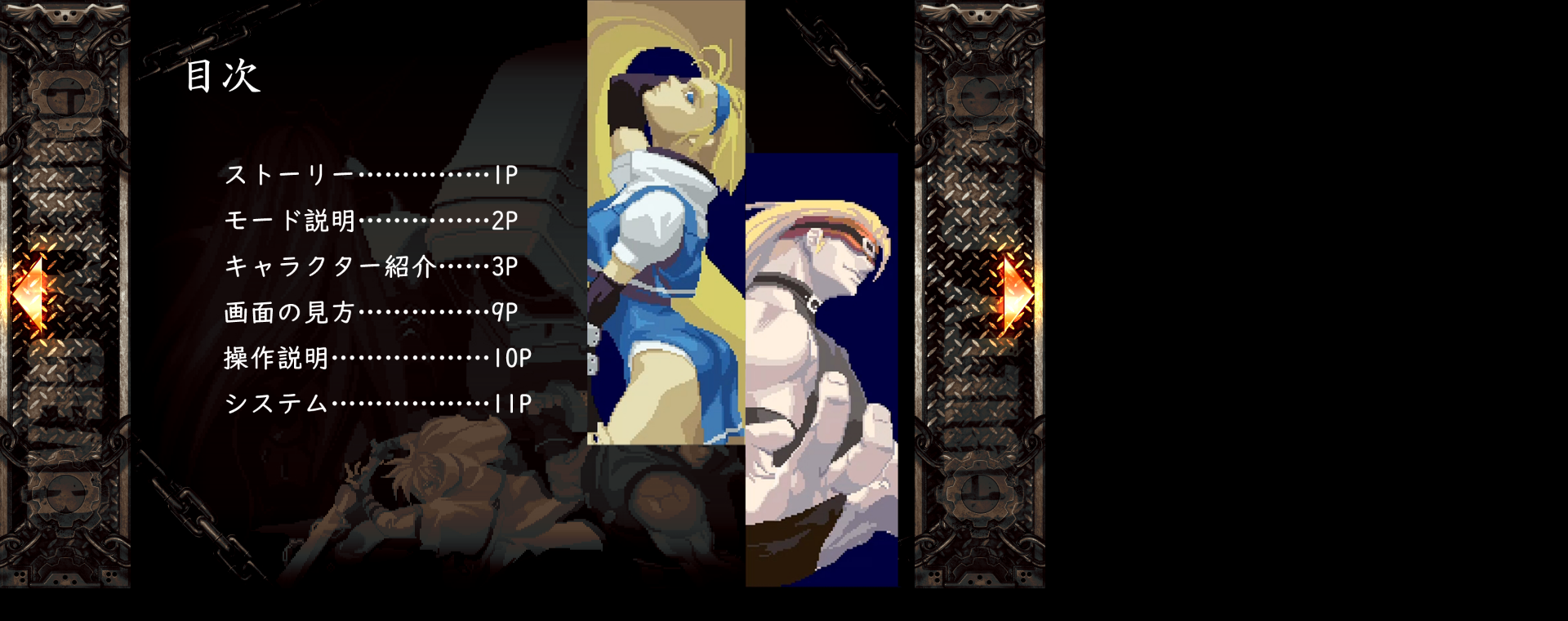

--- FILE ---
content_type: text/html
request_url: https://www.arcsystemworks.jp/switch/gg20th/1st/manual/00.html
body_size: 1055
content:
<!DOCTYPE html>
<html lang="jp" class="no-js">
<head>

	<!-- META and TITLE -->
	<meta charset="UTF-8">
	<title>GUILTY GEAR | マニュアル</title>
	<meta name="viewport" content="width=1920" />
	
	<!-- CSS -->
	<link rel="stylesheet" href="css/style.css" media="all">
	
</head>
<body>

<div id="container">

		<img src="./img/00.png" usemap="#image_map" alt="MANUAL" />
		<map name="image_map">
			<area shape="rect" coords="22,468,79,616" href="./index.html" alt="PREV" />
			<area shape="rect" coords="1842,468,1900,616" href="./01.html" alt="NEXT" />
			<area shape="rect" coords="405,289,985,351" href="./01.html" alt="1P" />
			<area shape="rect" coords="405,373,985,432" href="./02.html" alt="2P" />
			<area shape="rect" coords="405,459,985,515" href="./03.html" alt="3P" />
			<area shape="rect" coords="405,544,985,600" href="./09.html" alt="9P" />
			<area shape="rect" coords="405,625,985,686" href="./10.html" alt="10P" />
			<area shape="rect" coords="405,713,985,772" href="./11.html" alt="11P" />
		</map>

</div>

<script type='text/javascript' src='./js/jquery-1.11.3.min.js'></script>
<script type='text/javascript' src='./js/common.js'></script>

</body>
</html>

--- FILE ---
content_type: application/javascript
request_url: https://www.arcsystemworks.jp/switch/gg20th/1st/manual/js/common.js
body_size: 924
content:
/*globals Modernizr:false,YT:false,manifest,qrcode,text_list*/
$(document).ready(function(){
	
	var portraitWidth,landscapeWidth;
	$(window).bind("resize", function(){
		if(Math.abs(window.orientation) === 0){
			if(/Android/.test(window.navigator.userAgent)){
				if(!portraitWidth)portraitWidth=$(window).width();
			}else{
				portraitWidth=$(window).width();
			}
			$("html").css("zoom" , portraitWidth/1920 );
		}else{
			if(/Android/.test(window.navigator.userAgent)){
				if(!landscapeWidth)landscapeWidth=$(window).width();
			}else{
				landscapeWidth=$(window).width();
			}
			$("html").css("zoom" , landscapeWidth/1920 );
		}
	}).trigger("resize");
	
});